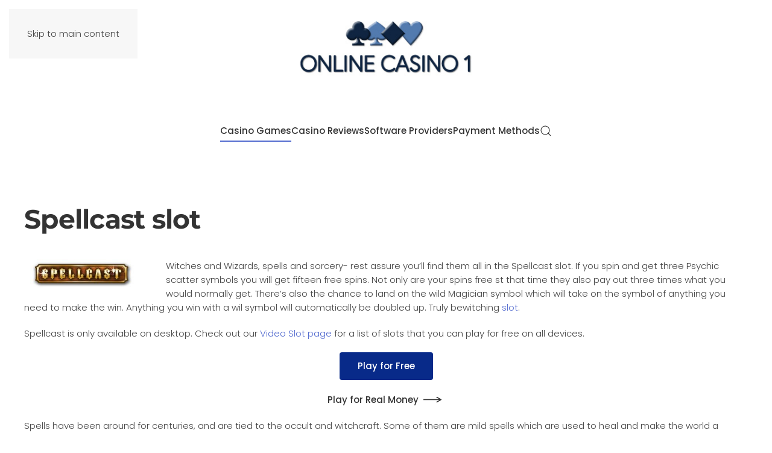

--- FILE ---
content_type: text/html; charset=UTF-8
request_url: https://www.onlinecasino1.com/games/slots/spellcast/
body_size: 17966
content:
<!DOCTYPE html>
<html lang="en-US" prefix="og: https://ogp.me/ns#">
    <head>
        <meta charset="UTF-8">
        <meta name="viewport" content="width=device-width, initial-scale=1">
        <link rel="icon" href="/wp-content/uploads/OC1.com_favicon2.png" sizes="any">
                <link rel="apple-touch-icon" href="/wp-content/uploads/OC1.com_favicon2.png">
                
<!-- Search Engine Optimization by Rank Math - https://rankmath.com/ -->
<title>Spellcast Slot - Online Casino 1</title>
<style id="rocket-critical-css">:root{--wp-admin-theme-color:#007cba;--wp-admin-theme-color-darker-10:#006ba1;--wp-admin-theme-color-darker-20:#005a87}@font-face{font-family:'Montserrat';font-style:normal;font-weight:700;src:url(https://www.onlinecasino1.com/wp-content/themes/yootheme/fonts/font-f52a7fb7.woff2) format('woff2'),url(https://www.onlinecasino1.com/wp-content/themes/yootheme/fonts/font-80d3b76a.woff) format('woff')}@font-face{font-family:'Poppins';font-style:normal;font-weight:300;src:url(https://www.onlinecasino1.com/wp-content/themes/yootheme/fonts/font-4e08bba4.woff2) format('woff2'),url(https://www.onlinecasino1.com/wp-content/themes/yootheme/fonts/font-e34f7c40.woff) format('woff')}@font-face{font-family:'Poppins';font-style:normal;font-weight:500;src:url(https://www.onlinecasino1.com/wp-content/themes/yootheme/fonts/font-841c2500.woff2) format('woff2'),url(https://www.onlinecasino1.com/wp-content/themes/yootheme/fonts/font-4d1352b1.woff) format('woff')}html{font-family:Poppins;font-size:15px;font-weight:300;line-height:1.55;-webkit-text-size-adjust:100%;background:#fff;color:#444;-webkit-font-smoothing:antialiased;-moz-osx-font-smoothing:grayscale;text-rendering:optimizeLegibility}body{margin:0}a{color:#526acf;text-decoration:none}img{vertical-align:middle}img{max-width:100%;height:auto;box-sizing:border-box}p,ul{margin:0 0 20px 0}*+p,*+ul{margin-top:20px}h1{margin:0 0 20px 0;font-family:Montserrat;font-weight:700;color:#333;text-transform:inherit;letter-spacing:-.05rem}*+h1{margin-top:40px}h1{font-size:37.4px;line-height:1.2;font-family:Montserrat;font-weight:700}@media (min-width:960px){h1{font-size:44px}}ul{padding-left:30px}ul>li>ul{margin:0}hr{overflow:visible;text-align:inherit;margin:0 0 20px 0;border:0;border-top:1px solid rgba(0,0,0,.1)}*+hr{margin-top:20px}:root{--uk-breakpoint-s:640px;--uk-breakpoint-m:960px;--uk-breakpoint-l:1200px;--uk-breakpoint-xl:1600px}[class*=uk-divider]{border:none;margin-bottom:20px}*+[class*=uk-divider]{margin-top:20px}.uk-divider-icon{position:relative;height:20px;background-image:url("data:image/svg+xml;charset=UTF-8,%3Csvg%20xmlns%3D%22http%3A%2F%2Fwww.w3.org%2F2000%2Fsvg%22%20width%3D%228%22%20height%3D%228%22%20viewBox%3D%220%200%208%208%22%3E%0A%20%20%3Ccircle%20fill%3D%22%23526ACF%22%20cx%3D%224%22%20cy%3D%224%22%20r%3D%224%22%2F%3E%0A%3C%2Fsvg%3E%0A");background-repeat:no-repeat;background-position:50% 50%}.uk-divider-icon::after,.uk-divider-icon::before{content:"";position:absolute;top:50%;max-width:calc(50% - (50px / 2));border-bottom:1px solid rgba(0,0,0,.1)}.uk-divider-icon::before{right:calc(50% + (50px / 2));width:100%}.uk-divider-icon::after{left:calc(50% + (50px / 2));width:100%}.uk-section{display:flow-root;box-sizing:border-box;padding-top:40px;padding-bottom:40px}@media (min-width:960px){.uk-section{padding-top:70px;padding-bottom:70px}}.uk-section>:last-child{margin-bottom:0}.uk-section-default{background:#fff}.uk-container{display:flow-root;box-sizing:content-box;max-width:1200px;margin-left:auto;margin-right:auto;padding-left:15px;padding-right:15px}@media (min-width:640px){.uk-container{padding-left:30px;padding-right:30px}}@media (min-width:960px){.uk-container{padding-left:40px;padding-right:40px}}.uk-container>:last-child{margin-bottom:0}.uk-article{display:flow-root}.uk-article>:last-child{margin-bottom:0}.uk-article-title{font-size:37.4px;line-height:1.2;color:#333;font-family:Montserrat;font-weight:700;letter-spacing:-.05rem}@media (min-width:960px){.uk-article-title{font-size:44px}}.uk-search{display:inline-block;position:relative;max-width:100%;margin:0}.uk-search-input::-webkit-search-cancel-button,.uk-search-input::-webkit-search-decoration{-webkit-appearance:none}.uk-search-input::-moz-placeholder{opacity:1}.uk-search-input{box-sizing:border-box;margin:0;border-radius:0;font:inherit;overflow:visible;-webkit-appearance:none;vertical-align:middle;width:100%;border:none;color:#444}.uk-search-input:focus{outline:0}.uk-search-input:-ms-input-placeholder{color:#999!important}.uk-search-default{width:180px}.uk-search-default .uk-search-input{height:46px;padding-left:6px;padding-right:6px;background:#f2f2f2;border-radius:4px}.uk-search-large{width:500px}.uk-search-large .uk-search-input{height:80px;background:0 0;font-size:24px}.uk-modal-dialog{position:relative;box-sizing:border-box;margin:0 auto;width:600px;max-width:calc(100% - .01px)!important;background:#fff;opacity:0;transform:translateY(-100px)}.uk-modal-full{padding:0;background:0 0}.uk-modal-full .uk-modal-dialog{margin:0;width:100%;max-width:100%;transform:translateY(0)}[class*=uk-modal-close-]{position:absolute;z-index:1010;top:10px;right:10px;padding:5px}[class*=uk-modal-close-]:first-child+*{margin-top:0}.uk-modal-close-full{top:0;right:0;padding:20px;background:#fff}.uk-offcanvas-bar{position:absolute;top:0;bottom:0;left:-270px;box-sizing:border-box;width:270px;padding:20px 20px;background:#09309c;overflow-y:auto;-webkit-overflow-scrolling:touch}@media (min-width:960px){.uk-offcanvas-bar{left:-350px;width:350px;padding:40px 40px}}.uk-offcanvas-close{position:absolute;z-index:1000;top:20px;right:20px;padding:5px}:root{--uk-leader-fill-content:.}*+.uk-grid-margin{margin-top:30px}@media (min-width:1200px){*+.uk-grid-margin{margin-top:40px}}.uk-grid-small{margin-left:-15px}.uk-grid-small>*{padding-left:15px}.uk-nav,.uk-nav ul{margin:0;padding:0;list-style:none}.uk-nav li>a{display:block;text-decoration:none}.uk-nav>li>a{padding:5px 0}ul.uk-nav-sub{padding:5px 0 5px 15px}.uk-nav-sub ul{padding-left:15px}.uk-nav-sub a{padding:2px 0}.uk-nav-default{font-size:15px;font-family:Poppins;font-weight:300}.uk-nav-default>li>a{color:#999}.uk-nav-default .uk-nav-sub a{color:#999}.uk-navbar{display:flex;position:relative}.uk-navbar-container:not(.uk-navbar-transparent){background:#fff}.uk-navbar-center,.uk-navbar-left,.uk-navbar-right{display:flex;align-items:center}.uk-navbar-right{margin-left:auto}.uk-navbar-center:only-child{margin-left:auto;margin-right:auto;position:relative}.uk-navbar-nav{display:flex;margin:0;padding:0;list-style:none}.uk-navbar-center:only-child,.uk-navbar-left,.uk-navbar-right{flex-wrap:wrap}.uk-navbar-item,.uk-navbar-nav>li>a,.uk-navbar-toggle{display:flex;justify-content:center;align-items:center;box-sizing:border-box;min-height:80px;padding:0 20px;font-size:15px;font-family:Poppins;text-decoration:none}.uk-navbar-nav>li>a{color:#333;position:relative;z-index:1;font-weight:500}.uk-navbar-nav>li>a::before{content:'';display:block;position:absolute;z-index:-1;bottom:22px;height:2px;background-color:transparent;left:20px;right:calc(102% - 20px)}.uk-navbar-item{color:#444}.uk-navbar-toggle{color:#999;font-weight:500}.uk-navbar-dropdown{display:none;position:absolute;z-index:1020;box-sizing:border-box;width:200px;padding:20px;background:#fff;color:#444;border-radius:4px;box-shadow:2px 5px 10px rgba(0,0,0,.08)}.uk-navbar-dropdown-grid{margin-left:-40px}.uk-navbar-dropdown-grid>*{padding-left:40px}.uk-navbar-dropdown-nav{margin-left:0;margin-right:0;font-size:15px;font-family:Poppins;font-weight:300}.uk-navbar-dropdown-nav>li>a{color:#999;padding:5px 0}.uk-navbar-dropdown-nav .uk-nav-sub a{color:#999}.uk-navbar-dropdown-nav .uk-nav-sub{padding-left:15px}.uk-navbar-dropdown-grid>*{position:relative}.uk-navbar-dropdown-grid>:not(.uk-first-column)::before{content:"";position:absolute;top:0;bottom:0;left:20px;border-left:1px solid rgba(0,0,0,.1)}.uk-navbar-container{padding-top:10px;padding-bottom:10px}.uk-subnav{display:flex;flex-wrap:wrap;margin-left:-25px;padding:0;list-style:none}.uk-subnav>*{flex:none;padding-left:25px;position:relative}.uk-subnav>*>:first-child{display:block;color:#999;font-size:15px;font-family:Poppins;font-weight:500}[class*=uk-child-width]>*{box-sizing:border-box;width:100%}.uk-child-width-1-5>*{width:20%}.uk-child-width-expand>:not([class*=uk-width]){flex:1;min-width:1px}[class*=uk-width]{box-sizing:border-box;width:100%;max-width:100%}.uk-width-auto{width:auto}@media (min-width:960px){.uk-width-1-1\@m{width:100%}.uk-width-1-3\@m{width:calc(100% * 1 / 3.001)}}.uk-text-emphasis{color:#333!important}.uk-text-success{color:#00ca65!important}.uk-text-danger{color:#ff575f!important}.uk-text-right{text-align:right!important}.uk-text-center{text-align:center!important}.uk-panel{display:flow-root;position:relative;box-sizing:border-box}.uk-panel>:last-child{margin-bottom:0}.uk-logo{font-size:24px;font-family:Poppins;color:#444;text-decoration:none}.uk-flex{display:flex}.uk-flex-inline{display:inline-flex}.uk-flex-inline::after,.uk-flex-inline::before,.uk-flex::after,.uk-flex::before{display:none}.uk-flex-center{justify-content:center}.uk-flex-middle{align-items:center}.uk-flex-first{order:-1}.uk-margin{margin-bottom:20px}*+.uk-margin{margin-top:20px!important}.uk-margin-medium{margin-bottom:40px}*+.uk-margin-medium{margin-top:40px!important}.uk-margin-remove-bottom{margin-bottom:0!important}.uk-margin-remove-adjacent+*{margin-top:0!important}.uk-padding-remove-left{padding-left:0!important}@media (min-width:960px){.uk-hidden\@m{display:none!important}}@media (max-width:959px){.uk-visible\@m{display:none!important}}.uk-offcanvas-bar{color:rgba(255,255,255,.8)}.uk-offcanvas-bar a{color:#fff}.uk-offcanvas-bar .uk-search-input{color:rgba(255,255,255,.8)}.uk-offcanvas-bar .uk-search-input:-ms-input-placeholder{color:rgba(255,255,255,.6)!important}.uk-offcanvas-bar .uk-search-default .uk-search-input{background-color:rgba(255,255,255,.16)}.uk-offcanvas-bar .uk-nav-default>li>a{color:rgba(255,255,255,.6)}.uk-offcanvas-bar .uk-nav-default .uk-nav-sub a{color:rgba(255,255,255,.6)}html{overflow-y:scroll}body{overflow:hidden}.tm-page{position:relative;z-index:0}.tm-header,.tm-header-mobile{position:relative}.tm-headerbar-top{padding-top:20px;padding-bottom:20px;background:#fff}.tm-grid-expand>*{flex-grow:1}</style>
<meta name="description" content="Witches and Wizards, spells and sorcery- rest assure you&#039;ll find them all in the Spellcast slot. If you spin and get three Psychic scatter symbols you will"/>
<meta name="robots" content="follow, index, max-snippet:-1, max-video-preview:-1, max-image-preview:large"/>
<link rel="canonical" href="https://www.onlinecasino1.com/games/slots/spellcast/" />
<meta property="og:locale" content="en_US" />
<meta property="og:type" content="article" />
<meta property="og:title" content="Spellcast Slot - Online Casino 1" />
<meta property="og:description" content="Witches and Wizards, spells and sorcery- rest assure you&#039;ll find them all in the Spellcast slot. If you spin and get three Psychic scatter symbols you will" />
<meta property="og:url" content="https://www.onlinecasino1.com/games/slots/spellcast/" />
<meta property="og:site_name" content="Online Casino 1" />
<meta property="og:updated_time" content="2018-11-05T07:41:41+00:00" />
<meta name="twitter:card" content="summary_large_image" />
<meta name="twitter:title" content="Spellcast Slot - Online Casino 1" />
<meta name="twitter:description" content="Witches and Wizards, spells and sorcery- rest assure you&#039;ll find them all in the Spellcast slot. If you spin and get three Psychic scatter symbols you will" />
<meta name="twitter:label1" content="Time to read" />
<meta name="twitter:data1" content="2 minutes" />
<!-- /Rank Math WordPress SEO plugin -->


<link rel="alternate" type="application/rss+xml" title="Online Casino 1 &raquo; Feed" href="https://www.onlinecasino1.com/feed/" />
<link rel="alternate" type="application/rss+xml" title="Online Casino 1 &raquo; Comments Feed" href="https://www.onlinecasino1.com/comments/feed/" />
<script>
window._wpemojiSettings = {"baseUrl":"https:\/\/s.w.org\/images\/core\/emoji\/16.0.1\/72x72\/","ext":".png","svgUrl":"https:\/\/s.w.org\/images\/core\/emoji\/16.0.1\/svg\/","svgExt":".svg","source":{"concatemoji":"https:\/\/www.onlinecasino1.com\/wp-includes\/js\/wp-emoji-release.min.js?ver=6.8.3"}};
/*! This file is auto-generated */
!function(s,n){var o,i,e;function c(e){try{var t={supportTests:e,timestamp:(new Date).valueOf()};sessionStorage.setItem(o,JSON.stringify(t))}catch(e){}}function p(e,t,n){e.clearRect(0,0,e.canvas.width,e.canvas.height),e.fillText(t,0,0);var t=new Uint32Array(e.getImageData(0,0,e.canvas.width,e.canvas.height).data),a=(e.clearRect(0,0,e.canvas.width,e.canvas.height),e.fillText(n,0,0),new Uint32Array(e.getImageData(0,0,e.canvas.width,e.canvas.height).data));return t.every(function(e,t){return e===a[t]})}function u(e,t){e.clearRect(0,0,e.canvas.width,e.canvas.height),e.fillText(t,0,0);for(var n=e.getImageData(16,16,1,1),a=0;a<n.data.length;a++)if(0!==n.data[a])return!1;return!0}function f(e,t,n,a){switch(t){case"flag":return n(e,"\ud83c\udff3\ufe0f\u200d\u26a7\ufe0f","\ud83c\udff3\ufe0f\u200b\u26a7\ufe0f")?!1:!n(e,"\ud83c\udde8\ud83c\uddf6","\ud83c\udde8\u200b\ud83c\uddf6")&&!n(e,"\ud83c\udff4\udb40\udc67\udb40\udc62\udb40\udc65\udb40\udc6e\udb40\udc67\udb40\udc7f","\ud83c\udff4\u200b\udb40\udc67\u200b\udb40\udc62\u200b\udb40\udc65\u200b\udb40\udc6e\u200b\udb40\udc67\u200b\udb40\udc7f");case"emoji":return!a(e,"\ud83e\udedf")}return!1}function g(e,t,n,a){var r="undefined"!=typeof WorkerGlobalScope&&self instanceof WorkerGlobalScope?new OffscreenCanvas(300,150):s.createElement("canvas"),o=r.getContext("2d",{willReadFrequently:!0}),i=(o.textBaseline="top",o.font="600 32px Arial",{});return e.forEach(function(e){i[e]=t(o,e,n,a)}),i}function t(e){var t=s.createElement("script");t.src=e,t.defer=!0,s.head.appendChild(t)}"undefined"!=typeof Promise&&(o="wpEmojiSettingsSupports",i=["flag","emoji"],n.supports={everything:!0,everythingExceptFlag:!0},e=new Promise(function(e){s.addEventListener("DOMContentLoaded",e,{once:!0})}),new Promise(function(t){var n=function(){try{var e=JSON.parse(sessionStorage.getItem(o));if("object"==typeof e&&"number"==typeof e.timestamp&&(new Date).valueOf()<e.timestamp+604800&&"object"==typeof e.supportTests)return e.supportTests}catch(e){}return null}();if(!n){if("undefined"!=typeof Worker&&"undefined"!=typeof OffscreenCanvas&&"undefined"!=typeof URL&&URL.createObjectURL&&"undefined"!=typeof Blob)try{var e="postMessage("+g.toString()+"("+[JSON.stringify(i),f.toString(),p.toString(),u.toString()].join(",")+"));",a=new Blob([e],{type:"text/javascript"}),r=new Worker(URL.createObjectURL(a),{name:"wpTestEmojiSupports"});return void(r.onmessage=function(e){c(n=e.data),r.terminate(),t(n)})}catch(e){}c(n=g(i,f,p,u))}t(n)}).then(function(e){for(var t in e)n.supports[t]=e[t],n.supports.everything=n.supports.everything&&n.supports[t],"flag"!==t&&(n.supports.everythingExceptFlag=n.supports.everythingExceptFlag&&n.supports[t]);n.supports.everythingExceptFlag=n.supports.everythingExceptFlag&&!n.supports.flag,n.DOMReady=!1,n.readyCallback=function(){n.DOMReady=!0}}).then(function(){return e}).then(function(){var e;n.supports.everything||(n.readyCallback(),(e=n.source||{}).concatemoji?t(e.concatemoji):e.wpemoji&&e.twemoji&&(t(e.twemoji),t(e.wpemoji)))}))}((window,document),window._wpemojiSettings);
</script>
<style id='wp-emoji-styles-inline-css'>

	img.wp-smiley, img.emoji {
		display: inline !important;
		border: none !important;
		box-shadow: none !important;
		height: 1em !important;
		width: 1em !important;
		margin: 0 0.07em !important;
		vertical-align: -0.1em !important;
		background: none !important;
		padding: 0 !important;
	}
</style>
<link rel='preload'  href='https://www.onlinecasino1.com/wp-includes/css/dist/block-library/style.min.css?ver=6.8.3' data-rocket-async="style" as="style" onload="this.onload=null;this.rel='stylesheet'" onerror="this.removeAttribute('data-rocket-async')"  media='all' />
<style id='classic-theme-styles-inline-css'>
/*! This file is auto-generated */
.wp-block-button__link{color:#fff;background-color:#32373c;border-radius:9999px;box-shadow:none;text-decoration:none;padding:calc(.667em + 2px) calc(1.333em + 2px);font-size:1.125em}.wp-block-file__button{background:#32373c;color:#fff;text-decoration:none}
</style>
<style id='global-styles-inline-css'>
:root{--wp--preset--aspect-ratio--square: 1;--wp--preset--aspect-ratio--4-3: 4/3;--wp--preset--aspect-ratio--3-4: 3/4;--wp--preset--aspect-ratio--3-2: 3/2;--wp--preset--aspect-ratio--2-3: 2/3;--wp--preset--aspect-ratio--16-9: 16/9;--wp--preset--aspect-ratio--9-16: 9/16;--wp--preset--color--black: #000000;--wp--preset--color--cyan-bluish-gray: #abb8c3;--wp--preset--color--white: #ffffff;--wp--preset--color--pale-pink: #f78da7;--wp--preset--color--vivid-red: #cf2e2e;--wp--preset--color--luminous-vivid-orange: #ff6900;--wp--preset--color--luminous-vivid-amber: #fcb900;--wp--preset--color--light-green-cyan: #7bdcb5;--wp--preset--color--vivid-green-cyan: #00d084;--wp--preset--color--pale-cyan-blue: #8ed1fc;--wp--preset--color--vivid-cyan-blue: #0693e3;--wp--preset--color--vivid-purple: #9b51e0;--wp--preset--gradient--vivid-cyan-blue-to-vivid-purple: linear-gradient(135deg,rgba(6,147,227,1) 0%,rgb(155,81,224) 100%);--wp--preset--gradient--light-green-cyan-to-vivid-green-cyan: linear-gradient(135deg,rgb(122,220,180) 0%,rgb(0,208,130) 100%);--wp--preset--gradient--luminous-vivid-amber-to-luminous-vivid-orange: linear-gradient(135deg,rgba(252,185,0,1) 0%,rgba(255,105,0,1) 100%);--wp--preset--gradient--luminous-vivid-orange-to-vivid-red: linear-gradient(135deg,rgba(255,105,0,1) 0%,rgb(207,46,46) 100%);--wp--preset--gradient--very-light-gray-to-cyan-bluish-gray: linear-gradient(135deg,rgb(238,238,238) 0%,rgb(169,184,195) 100%);--wp--preset--gradient--cool-to-warm-spectrum: linear-gradient(135deg,rgb(74,234,220) 0%,rgb(151,120,209) 20%,rgb(207,42,186) 40%,rgb(238,44,130) 60%,rgb(251,105,98) 80%,rgb(254,248,76) 100%);--wp--preset--gradient--blush-light-purple: linear-gradient(135deg,rgb(255,206,236) 0%,rgb(152,150,240) 100%);--wp--preset--gradient--blush-bordeaux: linear-gradient(135deg,rgb(254,205,165) 0%,rgb(254,45,45) 50%,rgb(107,0,62) 100%);--wp--preset--gradient--luminous-dusk: linear-gradient(135deg,rgb(255,203,112) 0%,rgb(199,81,192) 50%,rgb(65,88,208) 100%);--wp--preset--gradient--pale-ocean: linear-gradient(135deg,rgb(255,245,203) 0%,rgb(182,227,212) 50%,rgb(51,167,181) 100%);--wp--preset--gradient--electric-grass: linear-gradient(135deg,rgb(202,248,128) 0%,rgb(113,206,126) 100%);--wp--preset--gradient--midnight: linear-gradient(135deg,rgb(2,3,129) 0%,rgb(40,116,252) 100%);--wp--preset--font-size--small: 13px;--wp--preset--font-size--medium: 20px;--wp--preset--font-size--large: 36px;--wp--preset--font-size--x-large: 42px;--wp--preset--spacing--20: 0.44rem;--wp--preset--spacing--30: 0.67rem;--wp--preset--spacing--40: 1rem;--wp--preset--spacing--50: 1.5rem;--wp--preset--spacing--60: 2.25rem;--wp--preset--spacing--70: 3.38rem;--wp--preset--spacing--80: 5.06rem;--wp--preset--shadow--natural: 6px 6px 9px rgba(0, 0, 0, 0.2);--wp--preset--shadow--deep: 12px 12px 50px rgba(0, 0, 0, 0.4);--wp--preset--shadow--sharp: 6px 6px 0px rgba(0, 0, 0, 0.2);--wp--preset--shadow--outlined: 6px 6px 0px -3px rgba(255, 255, 255, 1), 6px 6px rgba(0, 0, 0, 1);--wp--preset--shadow--crisp: 6px 6px 0px rgba(0, 0, 0, 1);}:where(.is-layout-flex){gap: 0.5em;}:where(.is-layout-grid){gap: 0.5em;}body .is-layout-flex{display: flex;}.is-layout-flex{flex-wrap: wrap;align-items: center;}.is-layout-flex > :is(*, div){margin: 0;}body .is-layout-grid{display: grid;}.is-layout-grid > :is(*, div){margin: 0;}:where(.wp-block-columns.is-layout-flex){gap: 2em;}:where(.wp-block-columns.is-layout-grid){gap: 2em;}:where(.wp-block-post-template.is-layout-flex){gap: 1.25em;}:where(.wp-block-post-template.is-layout-grid){gap: 1.25em;}.has-black-color{color: var(--wp--preset--color--black) !important;}.has-cyan-bluish-gray-color{color: var(--wp--preset--color--cyan-bluish-gray) !important;}.has-white-color{color: var(--wp--preset--color--white) !important;}.has-pale-pink-color{color: var(--wp--preset--color--pale-pink) !important;}.has-vivid-red-color{color: var(--wp--preset--color--vivid-red) !important;}.has-luminous-vivid-orange-color{color: var(--wp--preset--color--luminous-vivid-orange) !important;}.has-luminous-vivid-amber-color{color: var(--wp--preset--color--luminous-vivid-amber) !important;}.has-light-green-cyan-color{color: var(--wp--preset--color--light-green-cyan) !important;}.has-vivid-green-cyan-color{color: var(--wp--preset--color--vivid-green-cyan) !important;}.has-pale-cyan-blue-color{color: var(--wp--preset--color--pale-cyan-blue) !important;}.has-vivid-cyan-blue-color{color: var(--wp--preset--color--vivid-cyan-blue) !important;}.has-vivid-purple-color{color: var(--wp--preset--color--vivid-purple) !important;}.has-black-background-color{background-color: var(--wp--preset--color--black) !important;}.has-cyan-bluish-gray-background-color{background-color: var(--wp--preset--color--cyan-bluish-gray) !important;}.has-white-background-color{background-color: var(--wp--preset--color--white) !important;}.has-pale-pink-background-color{background-color: var(--wp--preset--color--pale-pink) !important;}.has-vivid-red-background-color{background-color: var(--wp--preset--color--vivid-red) !important;}.has-luminous-vivid-orange-background-color{background-color: var(--wp--preset--color--luminous-vivid-orange) !important;}.has-luminous-vivid-amber-background-color{background-color: var(--wp--preset--color--luminous-vivid-amber) !important;}.has-light-green-cyan-background-color{background-color: var(--wp--preset--color--light-green-cyan) !important;}.has-vivid-green-cyan-background-color{background-color: var(--wp--preset--color--vivid-green-cyan) !important;}.has-pale-cyan-blue-background-color{background-color: var(--wp--preset--color--pale-cyan-blue) !important;}.has-vivid-cyan-blue-background-color{background-color: var(--wp--preset--color--vivid-cyan-blue) !important;}.has-vivid-purple-background-color{background-color: var(--wp--preset--color--vivid-purple) !important;}.has-black-border-color{border-color: var(--wp--preset--color--black) !important;}.has-cyan-bluish-gray-border-color{border-color: var(--wp--preset--color--cyan-bluish-gray) !important;}.has-white-border-color{border-color: var(--wp--preset--color--white) !important;}.has-pale-pink-border-color{border-color: var(--wp--preset--color--pale-pink) !important;}.has-vivid-red-border-color{border-color: var(--wp--preset--color--vivid-red) !important;}.has-luminous-vivid-orange-border-color{border-color: var(--wp--preset--color--luminous-vivid-orange) !important;}.has-luminous-vivid-amber-border-color{border-color: var(--wp--preset--color--luminous-vivid-amber) !important;}.has-light-green-cyan-border-color{border-color: var(--wp--preset--color--light-green-cyan) !important;}.has-vivid-green-cyan-border-color{border-color: var(--wp--preset--color--vivid-green-cyan) !important;}.has-pale-cyan-blue-border-color{border-color: var(--wp--preset--color--pale-cyan-blue) !important;}.has-vivid-cyan-blue-border-color{border-color: var(--wp--preset--color--vivid-cyan-blue) !important;}.has-vivid-purple-border-color{border-color: var(--wp--preset--color--vivid-purple) !important;}.has-vivid-cyan-blue-to-vivid-purple-gradient-background{background: var(--wp--preset--gradient--vivid-cyan-blue-to-vivid-purple) !important;}.has-light-green-cyan-to-vivid-green-cyan-gradient-background{background: var(--wp--preset--gradient--light-green-cyan-to-vivid-green-cyan) !important;}.has-luminous-vivid-amber-to-luminous-vivid-orange-gradient-background{background: var(--wp--preset--gradient--luminous-vivid-amber-to-luminous-vivid-orange) !important;}.has-luminous-vivid-orange-to-vivid-red-gradient-background{background: var(--wp--preset--gradient--luminous-vivid-orange-to-vivid-red) !important;}.has-very-light-gray-to-cyan-bluish-gray-gradient-background{background: var(--wp--preset--gradient--very-light-gray-to-cyan-bluish-gray) !important;}.has-cool-to-warm-spectrum-gradient-background{background: var(--wp--preset--gradient--cool-to-warm-spectrum) !important;}.has-blush-light-purple-gradient-background{background: var(--wp--preset--gradient--blush-light-purple) !important;}.has-blush-bordeaux-gradient-background{background: var(--wp--preset--gradient--blush-bordeaux) !important;}.has-luminous-dusk-gradient-background{background: var(--wp--preset--gradient--luminous-dusk) !important;}.has-pale-ocean-gradient-background{background: var(--wp--preset--gradient--pale-ocean) !important;}.has-electric-grass-gradient-background{background: var(--wp--preset--gradient--electric-grass) !important;}.has-midnight-gradient-background{background: var(--wp--preset--gradient--midnight) !important;}.has-small-font-size{font-size: var(--wp--preset--font-size--small) !important;}.has-medium-font-size{font-size: var(--wp--preset--font-size--medium) !important;}.has-large-font-size{font-size: var(--wp--preset--font-size--large) !important;}.has-x-large-font-size{font-size: var(--wp--preset--font-size--x-large) !important;}
:where(.wp-block-post-template.is-layout-flex){gap: 1.25em;}:where(.wp-block-post-template.is-layout-grid){gap: 1.25em;}
:where(.wp-block-columns.is-layout-flex){gap: 2em;}:where(.wp-block-columns.is-layout-grid){gap: 2em;}
:root :where(.wp-block-pullquote){font-size: 1.5em;line-height: 1.6;}
</style>
<link data-minify="1" href="https://www.onlinecasino1.com/wp-content/cache/min/1/wp-content/themes/yootheme/css/theme.1.css?ver=1752671903" data-rocket-async="style" as="style" onload="this.onload=null;this.rel='stylesheet'" onerror="this.removeAttribute('data-rocket-async')"  rel="preload">
<link rel="https://api.w.org/" href="https://www.onlinecasino1.com/wp-json/" /><link rel="alternate" title="JSON" type="application/json" href="https://www.onlinecasino1.com/wp-json/wp/v2/pages/166" /><link rel="EditURI" type="application/rsd+xml" title="RSD" href="https://www.onlinecasino1.com/xmlrpc.php?rsd" />
<meta name="generator" content="WordPress 6.8.3" />
<link rel='shortlink' href='https://www.onlinecasino1.com/?p=166' />
<link rel="alternate" title="oEmbed (JSON)" type="application/json+oembed" href="https://www.onlinecasino1.com/wp-json/oembed/1.0/embed?url=https%3A%2F%2Fwww.onlinecasino1.com%2Fgames%2Fslots%2Fspellcast%2F" />
<link rel="alternate" title="oEmbed (XML)" type="text/xml+oembed" href="https://www.onlinecasino1.com/wp-json/oembed/1.0/embed?url=https%3A%2F%2Fwww.onlinecasino1.com%2Fgames%2Fslots%2Fspellcast%2F&#038;format=xml" />
<script src="https://www.onlinecasino1.com/wp-content/themes/yootheme/vendor/assets/uikit/dist/js/uikit.min.js?ver=4.5.23"></script>
<script src="https://www.onlinecasino1.com/wp-content/themes/yootheme/vendor/assets/uikit/dist/js/uikit-icons-design-bites.min.js?ver=4.5.23"></script>
<script data-minify="1" src="https://www.onlinecasino1.com/wp-content/cache/min/1/wp-content/themes/yootheme/js/theme.js?ver=1752671903"></script>
<script>window.yootheme ||= {}; var $theme = yootheme.theme = {"i18n":{"close":{"label":"Close","0":"yootheme"},"totop":{"label":"Back to top","0":"yootheme"},"marker":{"label":"Open","0":"yootheme"},"navbarToggleIcon":{"label":"Open menu","0":"yootheme"},"paginationPrevious":{"label":"Previous page","0":"yootheme"},"paginationNext":{"label":"Next page","0":"yootheme"},"searchIcon":{"toggle":"Open Search","submit":"Submit Search"},"slider":{"next":"Next slide","previous":"Previous slide","slideX":"Slide %s","slideLabel":"%s of %s"},"slideshow":{"next":"Next slide","previous":"Previous slide","slideX":"Slide %s","slideLabel":"%s of %s"},"lightboxPanel":{"next":"Next slide","previous":"Previous slide","slideLabel":"%s of %s","close":"Close"}}};</script>
<noscript><style id="rocket-lazyload-nojs-css">.rll-youtube-player, [data-lazy-src]{display:none !important;}</style></noscript><script>
/*! loadCSS rel=preload polyfill. [c]2017 Filament Group, Inc. MIT License */
(function(w){"use strict";if(!w.loadCSS){w.loadCSS=function(){}}
var rp=loadCSS.relpreload={};rp.support=(function(){var ret;try{ret=w.document.createElement("link").relList.supports("preload")}catch(e){ret=!1}
return function(){return ret}})();rp.bindMediaToggle=function(link){var finalMedia=link.media||"all";function enableStylesheet(){link.media=finalMedia}
if(link.addEventListener){link.addEventListener("load",enableStylesheet)}else if(link.attachEvent){link.attachEvent("onload",enableStylesheet)}
setTimeout(function(){link.rel="stylesheet";link.media="only x"});setTimeout(enableStylesheet,3000)};rp.poly=function(){if(rp.support()){return}
var links=w.document.getElementsByTagName("link");for(var i=0;i<links.length;i++){var link=links[i];if(link.rel==="preload"&&link.getAttribute("as")==="style"&&!link.getAttribute("data-loadcss")){link.setAttribute("data-loadcss",!0);rp.bindMediaToggle(link)}}};if(!rp.support()){rp.poly();var run=w.setInterval(rp.poly,500);if(w.addEventListener){w.addEventListener("load",function(){rp.poly();w.clearInterval(run)})}else if(w.attachEvent){w.attachEvent("onload",function(){rp.poly();w.clearInterval(run)})}}
if(typeof exports!=="undefined"){exports.loadCSS=loadCSS}
else{w.loadCSS=loadCSS}}(typeof global!=="undefined"?global:this))
</script>    <meta name="generator" content="WP Rocket 3.19.1.2" data-wpr-features="wpr_minify_js wpr_async_css wpr_lazyload_images wpr_lazyload_iframes wpr_minify_css wpr_preload_links wpr_desktop" /></head>
    <body data-rsssl=1 class="wp-singular page-template-default page page-id-166 page-child parent-pageid-7 wp-theme-yootheme ">

        
        <div data-rocket-location-hash="f16e700f90a200cefc576ea95686d271" class="uk-hidden-visually uk-notification uk-notification-top-left uk-width-auto">
            <div data-rocket-location-hash="a4ebbd40bcd989087f1b4682dad55de7" class="uk-notification-message">
                <a href="#tm-main" class="uk-link-reset">Skip to main content</a>
            </div>
        </div>

        
        
        <div data-rocket-location-hash="9c887d8582b3ecf05a1229bf9ed593ac" class="tm-page">

                        


<header data-rocket-location-hash="e909d893bfba1754346e3536380ce8b4" class="tm-header-mobile uk-hidden@m">


        <div data-rocket-location-hash="797a7cc8735cbe8d4b2b90db87f3d157" uk-sticky cls-active="uk-navbar-sticky" sel-target=".uk-navbar-container">
    
        <div data-rocket-location-hash="be86b5a0bd20351325c423a5c7b4c188" class="uk-navbar-container">

            <div class="uk-container uk-container-expand uk-padding-remove-left">
                <nav class="uk-navbar" uk-navbar="{&quot;align&quot;:&quot;right&quot;,&quot;container&quot;:&quot;.tm-header-mobile &gt; [uk-sticky]&quot;,&quot;boundary&quot;:&quot;.tm-header-mobile .uk-navbar-container&quot;,&quot;target-y&quot;:&quot;.tm-header-mobile .uk-navbar-container&quot;,&quot;dropbar&quot;:true,&quot;dropbar-anchor&quot;:&quot;.tm-header-mobile .uk-navbar-container&quot;,&quot;dropbar-transparent-mode&quot;:&quot;remove&quot;}">

                                        <div class="uk-navbar-left ">

                                                    <a href="https://www.onlinecasino1.com/" aria-label="Back to home" class="uk-logo uk-navbar-item uk-padding-remove-left">
    <img alt="Online Casino 1" loading="eager" width="200" src="https://www.onlinecasino1.com/wp-content/uploads/OnlineCasino1_Casiplay_largeblue-1.jpg"></a>                        
                        
                        
                    </div>
                    
                    
                                        <div class="uk-navbar-right">

                                                                            
                                                    <a uk-toggle href="#tm-dialog-mobile" class="uk-navbar-toggle">

        
        <div uk-navbar-toggle-icon></div>

        
    </a>                        
                    </div>
                    
                </nav>
            </div>

        </div>

        </div>
    



        <div data-rocket-location-hash="abd866bd7ac2f79d3622545ec8698ce7" id="tm-dialog-mobile" uk-offcanvas="container: true; overlay: true" mode="slide">
        <div class="uk-offcanvas-bar uk-flex uk-flex-column">

                        <button class="uk-offcanvas-close uk-close-large" type="button" uk-close uk-toggle="cls: uk-close-large; mode: media; media: @s"></button>
            
                        <div class="uk-margin-auto-bottom">
                
<div class="uk-grid uk-child-width-1-1" uk-grid>    <div>
<div class="uk-panel widget widget_nav_menu" id="nav_menu-10">

    
    
<ul class="uk-nav uk-nav-default">
    
	<li class="menu-item menu-item-type-post_type menu-item-object-page current-page-ancestor menu-item-has-children uk-active uk-parent"><a href="https://www.onlinecasino1.com/games/">Casino Games</a>
	<ul class="uk-nav-sub">

		<li class="menu-item menu-item-type-post_type menu-item-object-page"><a href="https://www.onlinecasino1.com/games/blackjack/">Blackjack Games</a></li>
		<li class="menu-item menu-item-type-post_type menu-item-object-page"><a href="https://www.onlinecasino1.com/games/roulette/">Roulette Games</a></li>
		<li class="menu-item menu-item-type-post_type menu-item-object-page"><a href="https://www.onlinecasino1.com/games/poker/">Poker Games</a></li>
		<li class="menu-item menu-item-type-post_type menu-item-object-page current-page-ancestor menu-item-has-children uk-active uk-parent"><a href="https://www.onlinecasino1.com/games/slots/">Slots</a>
		<ul>

			<li class="menu-item menu-item-type-post_type menu-item-object-page"><a href="https://www.onlinecasino1.com/games/slots/bonus-slots/">Bonus Slots</a></li>
			<li class="menu-item menu-item-type-post_type menu-item-object-page"><a href="https://www.onlinecasino1.com/games/slots/classic-slots/">Classic Slots</a></li>
			<li class="menu-item menu-item-type-post_type menu-item-object-page"><a href="https://www.onlinecasino1.com/games/slots/jackpot-slots/">Jackpot Slots</a></li>
			<li class="menu-item menu-item-type-post_type menu-item-object-page"><a href="https://www.onlinecasino1.com/games/slots/video-slots/">Video Slots</a></li></ul></li>
		<li class="menu-item menu-item-type-post_type menu-item-object-page"><a href="https://www.onlinecasino1.com/games/scratch-cards/">Scratch Cards</a></li>
		<li class="menu-item menu-item-type-post_type menu-item-object-page"><a href="https://www.onlinecasino1.com/games/table-games/">Table Games</a></li>
		<li class="menu-item menu-item-type-post_type menu-item-object-page"><a href="https://www.onlinecasino1.com/games/video-poker/">Video Poker</a></li></ul></li>
	<li class="menu-item menu-item-type-post_type menu-item-object-page menu-item-has-children uk-parent"><a href="https://www.onlinecasino1.com/reviews/">Casino Reviews</a>
	<ul class="uk-nav-sub">

		<li class="menu-item menu-item-type-post_type menu-item-object-page"><a href="https://www.onlinecasino1.com/reviews/21-casino-review/">21.com Casino</a></li>
		<li class="menu-item menu-item-type-post_type menu-item-object-page"><a href="https://www.onlinecasino1.com/reviews/all-british-casino/">All British Casino</a></li>
		<li class="menu-item menu-item-type-post_type menu-item-object-page"><a href="https://www.onlinecasino1.com/reviews/bethard-review/">Bethard Review</a></li>
		<li class="menu-item menu-item-type-post_type menu-item-object-page"><a href="https://www.onlinecasino1.com/reviews/bob-casino-review/">Bob Casino Review</a></li>
		<li class="menu-item menu-item-type-post_type menu-item-object-page"><a href="https://www.onlinecasino1.com/reviews/casiplay-casino-review/">Casiplay Casino Review</a></li>
		<li class="menu-item menu-item-type-post_type menu-item-object-page"><a href="https://www.onlinecasino1.com/reviews/casino-luck-review/">Casino Luck Review</a></li>
		<li class="menu-item menu-item-type-post_type menu-item-object-page"><a href="https://www.onlinecasino1.com/reviews/come-on/">Come On Review</a></li>
		<li class="menu-item menu-item-type-post_type menu-item-object-page"><a href="https://www.onlinecasino1.com/reviews/energycasino-review/">EnergyCasino Review</a></li>
		<li class="menu-item menu-item-type-post_type menu-item-object-page"><a href="https://www.onlinecasino1.com/reviews/fun-casino-review/">Fun Casino review</a></li>
		<li class="menu-item menu-item-type-post_type menu-item-object-page"><a href="https://www.onlinecasino1.com/?page_id=7369">LeoVegas Review</a></li>
		<li class="menu-item menu-item-type-post_type menu-item-object-page"><a href="https://www.onlinecasino1.com/reviews/mr-green-review/">Mr Green Review</a></li>
		<li class="menu-item menu-item-type-post_type menu-item-object-page"><a href="https://www.onlinecasino1.com/reviews/nightrush-review/">NightRush Review</a></li>
		<li class="menu-item menu-item-type-post_type menu-item-object-page"><a href="https://www.onlinecasino1.com/reviews/no-bonus-casino-review/">No Bonus Casino Review</a></li>
		<li class="menu-item menu-item-type-post_type menu-item-object-page"><a href="https://www.onlinecasino1.com/reviews/unibet-review/">Unibet Review</a></li>
		<li class="menu-item menu-item-type-post_type menu-item-object-page"><a href="https://www.onlinecasino1.com/reviews/vera-john-review/">Vera and John Review</a></li>
		<li class="menu-item menu-item-type-post_type menu-item-object-page"><a href="https://www.onlinecasino1.com/reviews/yako-casino-review/">Yako Casino Review</a></li></ul></li>
	<li class="menu-item menu-item-type-post_type menu-item-object-page menu-item-has-children uk-parent"><a href="https://www.onlinecasino1.com/software/">Software Providers</a>
	<ul class="uk-nav-sub">

		<li class="menu-item menu-item-type-post_type menu-item-object-page"><a href="https://www.onlinecasino1.com/software/amatic-industries/">Amatic Industries</a></li>
		<li class="menu-item menu-item-type-post_type menu-item-object-page"><a href="https://www.onlinecasino1.com/software/barcrest/">Barcrest</a></li>
		<li class="menu-item menu-item-type-post_type menu-item-object-page"><a href="https://www.onlinecasino1.com/software/betsoft/">Betsoft</a></li>
		<li class="menu-item menu-item-type-post_type menu-item-object-page"><a href="https://www.onlinecasino1.com/software/big-time-gaming/">Big Time Gaming</a></li>
		<li class="menu-item menu-item-type-post_type menu-item-object-page"><a href="https://www.onlinecasino1.com/software/blueprint-gaming/">Blueprint Gaming</a></li>
		<li class="menu-item menu-item-type-post_type menu-item-object-page"><a href="https://www.onlinecasino1.com/software/cryptologic/">Cryptologic</a></li>
		<li class="menu-item menu-item-type-post_type menu-item-object-page"><a href="https://www.onlinecasino1.com/software/elk-studios/">ELK studios</a></li>
		<li class="menu-item menu-item-type-post_type menu-item-object-page"><a href="https://www.onlinecasino1.com/software/egt/">Euro Games Technology</a></li>
		<li class="menu-item menu-item-type-post_type menu-item-object-page"><a href="https://www.onlinecasino1.com/software/evolution-gaming/">Evolution Gaming</a></li>
		<li class="menu-item menu-item-type-post_type menu-item-object-page"><a href="https://www.onlinecasino1.com/software/habanero-systems/">Habanero Systems</a></li>
		<li class="menu-item menu-item-type-post_type menu-item-object-page"><a href="https://www.onlinecasino1.com/software/igt/">IGT</a></li>
		<li class="menu-item menu-item-type-post_type menu-item-object-page"><a href="https://www.onlinecasino1.com/software/isoftbet/">iSoftBet</a></li>
		<li class="menu-item menu-item-type-post_type menu-item-object-page"><a href="https://www.onlinecasino1.com/software/leander/">Leander</a></li>
		<li class="menu-item menu-item-type-post_type menu-item-object-page"><a href="https://www.onlinecasino1.com/software/merkur-gaming/">Merkur</a></li>
		<li class="menu-item menu-item-type-post_type menu-item-object-page"><a href="https://www.onlinecasino1.com/software/microgaming/">Microgaming</a></li>
		<li class="menu-item menu-item-type-post_type menu-item-object-page"><a href="https://www.onlinecasino1.com/software/netent/">NetEnt</a></li>
		<li class="menu-item menu-item-type-post_type menu-item-object-page"><a href="https://www.onlinecasino1.com/software/novomatic/">Novomatic</a></li>
		<li class="menu-item menu-item-type-post_type menu-item-object-page"><a href="https://www.onlinecasino1.com/software/play-n-go/">Play'n Go</a></li>
		<li class="menu-item menu-item-type-post_type menu-item-object-page"><a href="https://www.onlinecasino1.com/software/playson/">Playson</a></li>
		<li class="menu-item menu-item-type-post_type menu-item-object-page"><a href="https://www.onlinecasino1.com/software/playtech/">Playtech</a></li>
		<li class="menu-item menu-item-type-post_type menu-item-object-page"><a href="https://www.onlinecasino1.com/software/pragmatic-play/">Pragmatic Play</a></li>
		<li class="menu-item menu-item-type-post_type menu-item-object-page"><a href="https://www.onlinecasino1.com/software/push-gaming/">Push Gaming</a></li>
		<li class="menu-item menu-item-type-post_type menu-item-object-page"><a href="https://www.onlinecasino1.com/software/quickspin/">Quickspin</a></li>
		<li class="menu-item menu-item-type-post_type menu-item-object-page"><a href="https://www.onlinecasino1.com/software/rabcat/">Rabcat</a></li>
		<li class="menu-item menu-item-type-post_type menu-item-object-page"><a href="https://www.onlinecasino1.com/software/relax-gaming/">Relax Gaming</a></li>
		<li class="menu-item menu-item-type-post_type menu-item-object-page"><a href="https://www.onlinecasino1.com/software/stakelogic/">Stakelogic</a></li>
		<li class="menu-item menu-item-type-post_type menu-item-object-page"><a href="https://www.onlinecasino1.com/software/thunderkick/">Thunderkick</a></li>
		<li class="menu-item menu-item-type-post_type menu-item-object-page"><a href="https://www.onlinecasino1.com/software/yggdrasil/">Yggdrasil</a></li></ul></li>
	<li class="menu-item menu-item-type-post_type menu-item-object-page menu-item-has-children uk-parent"><a href="https://www.onlinecasino1.com/payment-methods/">Payment Methods</a>
	<ul class="uk-nav-sub">

		<li class="menu-item menu-item-type-post_type menu-item-object-page"><a href="https://www.onlinecasino1.com/payment-methods/boku/">Boku</a></li>
		<li class="menu-item menu-item-type-post_type menu-item-object-page"><a href="https://www.onlinecasino1.com/payment-methods/credit-card/">Credit Card</a></li>
		<li class="menu-item menu-item-type-post_type menu-item-object-page"><a href="https://www.onlinecasino1.com/payment-methods/entropay/">Entropay</a></li>
		<li class="menu-item menu-item-type-post_type menu-item-object-page"><a href="https://www.onlinecasino1.com/payment-methods/giropay/">Giropay</a></li>
		<li class="menu-item menu-item-type-post_type menu-item-object-page"><a href="https://www.onlinecasino1.com/payment-methods/interac/">Interac</a></li>
		<li class="menu-item menu-item-type-post_type menu-item-object-page"><a href="https://www.onlinecasino1.com/payment-methods/maestro/">Maestro</a></li>
		<li class="menu-item menu-item-type-post_type menu-item-object-page"><a href="https://www.onlinecasino1.com/payment-methods/neteller/">Neteller</a></li>
		<li class="menu-item menu-item-type-post_type menu-item-object-page"><a href="https://www.onlinecasino1.com/payment-methods/paypal/">Paypal</a></li>
		<li class="menu-item menu-item-type-post_type menu-item-object-page"><a href="https://www.onlinecasino1.com/payment-methods/paysafecard/">Paysafecard</a></li>
		<li class="menu-item menu-item-type-post_type menu-item-object-page"><a href="https://www.onlinecasino1.com/payment-methods/skrill/">Skrill</a></li>
		<li class="menu-item menu-item-type-post_type menu-item-object-page"><a href="https://www.onlinecasino1.com/payment-methods/trustly/">Trustly</a></li></ul></li></ul>

</div>
</div>    <div>
<div class="uk-panel widget widget_search" id="search-8">

    
    

    <form id="search-0" action="https://www.onlinecasino1.com/" method="get" role="search" class="uk-search uk-search-default uk-width-1-1"><span uk-search-icon></span><input name="s" placeholder="Search" required aria-label="Search" type="search" class="uk-search-input"></form>
    

</div>
</div></div>            </div>
            
            
        </div>
    </div>
    
    
    

</header>




<header data-rocket-location-hash="1efa9ba53b2007500135d050a02189d5" class="tm-header uk-visible@m">




        <div data-rocket-location-hash="d4771a633a935ac3c9e1c2711d4d17ca" class="tm-headerbar-default tm-headerbar tm-headerbar-top">
        <div data-rocket-location-hash="8921386796f94949825e73d8468da0a1" class="uk-container">

                            <div class="uk-flex uk-flex-center"><div><a href="https://www.onlinecasino1.com/" aria-label="Back to home" class="uk-logo">
    <img alt="Online Casino 1" loading="eager" width="300" src="https://www.onlinecasino1.com/wp-content/uploads/OnlineCasino1_Casiplay_largeblue-1.jpg"></a></div></div>            
            
        </div>
    </div>
    
    
        
            <div class="uk-navbar-container">

                <div class="uk-container">
                    <nav class="uk-navbar" uk-navbar="{&quot;align&quot;:&quot;right&quot;,&quot;container&quot;:&quot;.tm-header&quot;,&quot;boundary&quot;:&quot;.tm-header .uk-navbar-container&quot;,&quot;target-y&quot;:&quot;.tm-header .uk-navbar-container&quot;,&quot;dropbar&quot;:true,&quot;dropbar-anchor&quot;:&quot;.tm-header .uk-navbar-container&quot;,&quot;dropbar-transparent-mode&quot;:&quot;remove&quot;}">

                        
                        <div class="uk-navbar-center">

                                                            
<ul class="uk-navbar-nav">
    
	<li class="menu-item menu-item-type-post_type menu-item-object-page current-page-ancestor menu-item-has-children uk-active uk-parent"><a href="https://www.onlinecasino1.com/games/">Casino Games</a>
	<div class="uk-drop uk-navbar-dropdown" pos="bottom-right" stretch="x" boundary=".tm-header .uk-navbar"><div class="uk-drop-grid uk-child-width-1-5" uk-grid><div><ul class="uk-nav uk-navbar-dropdown-nav">

		<li class="menu-item menu-item-type-post_type menu-item-object-page"><a href="https://www.onlinecasino1.com/games/blackjack/">Blackjack Games</a></li>
		<li class="menu-item menu-item-type-post_type menu-item-object-page"><a href="https://www.onlinecasino1.com/games/roulette/">Roulette Games</a></li></ul></div><div><ul class="uk-nav uk-navbar-dropdown-nav">

		<li class="menu-item menu-item-type-post_type menu-item-object-page"><a href="https://www.onlinecasino1.com/games/poker/">Poker Games</a></li>
		<li class="menu-item menu-item-type-post_type menu-item-object-page current-page-ancestor menu-item-has-children uk-active uk-parent"><a href="https://www.onlinecasino1.com/games/slots/">Slots</a>
		<ul class="uk-nav-sub">

			<li class="menu-item menu-item-type-post_type menu-item-object-page"><a href="https://www.onlinecasino1.com/games/slots/bonus-slots/">Bonus Slots</a></li>
			<li class="menu-item menu-item-type-post_type menu-item-object-page"><a href="https://www.onlinecasino1.com/games/slots/classic-slots/">Classic Slots</a></li>
			<li class="menu-item menu-item-type-post_type menu-item-object-page"><a href="https://www.onlinecasino1.com/games/slots/jackpot-slots/">Jackpot Slots</a></li>
			<li class="menu-item menu-item-type-post_type menu-item-object-page"><a href="https://www.onlinecasino1.com/games/slots/video-slots/">Video Slots</a></li></ul></li></ul></div><div><ul class="uk-nav uk-navbar-dropdown-nav">

		<li class="menu-item menu-item-type-post_type menu-item-object-page"><a href="https://www.onlinecasino1.com/games/scratch-cards/">Scratch Cards</a></li></ul></div><div><ul class="uk-nav uk-navbar-dropdown-nav">

		<li class="menu-item menu-item-type-post_type menu-item-object-page"><a href="https://www.onlinecasino1.com/games/table-games/">Table Games</a></li></ul></div><div><ul class="uk-nav uk-navbar-dropdown-nav">

		<li class="menu-item menu-item-type-post_type menu-item-object-page"><a href="https://www.onlinecasino1.com/games/video-poker/">Video Poker</a></li></ul></div></div></div></li>
	<li class="menu-item menu-item-type-post_type menu-item-object-page menu-item-has-children uk-parent"><a href="https://www.onlinecasino1.com/reviews/">Casino Reviews</a>
	<div class="uk-drop uk-navbar-dropdown" pos="bottom-right" stretch="x" boundary=".tm-header .uk-navbar"><div class="uk-drop-grid uk-child-width-1-5" uk-grid><div><ul class="uk-nav uk-navbar-dropdown-nav">

		<li class="menu-item menu-item-type-post_type menu-item-object-page"><a href="https://www.onlinecasino1.com/reviews/21-casino-review/">21.com Casino</a></li>
		<li class="menu-item menu-item-type-post_type menu-item-object-page"><a href="https://www.onlinecasino1.com/reviews/all-british-casino/">All British Casino</a></li>
		<li class="menu-item menu-item-type-post_type menu-item-object-page"><a href="https://www.onlinecasino1.com/reviews/bethard-review/">Bethard Review</a></li>
		<li class="menu-item menu-item-type-post_type menu-item-object-page"><a href="https://www.onlinecasino1.com/reviews/bob-casino-review/">Bob Casino Review</a></li></ul></div><div><ul class="uk-nav uk-navbar-dropdown-nav">

		<li class="menu-item menu-item-type-post_type menu-item-object-page"><a href="https://www.onlinecasino1.com/reviews/casiplay-casino-review/">Casiplay Casino Review</a></li>
		<li class="menu-item menu-item-type-post_type menu-item-object-page"><a href="https://www.onlinecasino1.com/reviews/casino-luck-review/">Casino Luck Review</a></li>
		<li class="menu-item menu-item-type-post_type menu-item-object-page"><a href="https://www.onlinecasino1.com/reviews/come-on/">Come On Review</a></li></ul></div><div><ul class="uk-nav uk-navbar-dropdown-nav">

		<li class="menu-item menu-item-type-post_type menu-item-object-page"><a href="https://www.onlinecasino1.com/reviews/energycasino-review/">EnergyCasino Review</a></li>
		<li class="menu-item menu-item-type-post_type menu-item-object-page"><a href="https://www.onlinecasino1.com/reviews/fun-casino-review/">Fun Casino review</a></li>
		<li class="menu-item menu-item-type-post_type menu-item-object-page"><a href="https://www.onlinecasino1.com/?page_id=7369">LeoVegas Review</a></li></ul></div><div><ul class="uk-nav uk-navbar-dropdown-nav">

		<li class="menu-item menu-item-type-post_type menu-item-object-page"><a href="https://www.onlinecasino1.com/reviews/mr-green-review/">Mr Green Review</a></li>
		<li class="menu-item menu-item-type-post_type menu-item-object-page"><a href="https://www.onlinecasino1.com/reviews/nightrush-review/">NightRush Review</a></li>
		<li class="menu-item menu-item-type-post_type menu-item-object-page"><a href="https://www.onlinecasino1.com/reviews/no-bonus-casino-review/">No Bonus Casino Review</a></li></ul></div><div><ul class="uk-nav uk-navbar-dropdown-nav">

		<li class="menu-item menu-item-type-post_type menu-item-object-page"><a href="https://www.onlinecasino1.com/reviews/unibet-review/">Unibet Review</a></li>
		<li class="menu-item menu-item-type-post_type menu-item-object-page"><a href="https://www.onlinecasino1.com/reviews/vera-john-review/">Vera and John Review</a></li>
		<li class="menu-item menu-item-type-post_type menu-item-object-page"><a href="https://www.onlinecasino1.com/reviews/yako-casino-review/">Yako Casino Review</a></li></ul></div></div></div></li>
	<li class="menu-item menu-item-type-post_type menu-item-object-page menu-item-has-children uk-parent"><a href="https://www.onlinecasino1.com/software/">Software Providers</a>
	<div class="uk-drop uk-navbar-dropdown" pos="bottom-right" stretch="x" boundary=".tm-header .uk-navbar"><div class="uk-drop-grid uk-child-width-1-5" uk-grid><div><ul class="uk-nav uk-navbar-dropdown-nav">

		<li class="menu-item menu-item-type-post_type menu-item-object-page"><a href="https://www.onlinecasino1.com/software/amatic-industries/">Amatic Industries</a></li>
		<li class="menu-item menu-item-type-post_type menu-item-object-page"><a href="https://www.onlinecasino1.com/software/barcrest/">Barcrest</a></li>
		<li class="menu-item menu-item-type-post_type menu-item-object-page"><a href="https://www.onlinecasino1.com/software/betsoft/">Betsoft</a></li>
		<li class="menu-item menu-item-type-post_type menu-item-object-page"><a href="https://www.onlinecasino1.com/software/big-time-gaming/">Big Time Gaming</a></li>
		<li class="menu-item menu-item-type-post_type menu-item-object-page"><a href="https://www.onlinecasino1.com/software/blueprint-gaming/">Blueprint Gaming</a></li>
		<li class="menu-item menu-item-type-post_type menu-item-object-page"><a href="https://www.onlinecasino1.com/software/cryptologic/">Cryptologic</a></li></ul></div><div><ul class="uk-nav uk-navbar-dropdown-nav">

		<li class="menu-item menu-item-type-post_type menu-item-object-page"><a href="https://www.onlinecasino1.com/software/elk-studios/">ELK studios</a></li>
		<li class="menu-item menu-item-type-post_type menu-item-object-page"><a href="https://www.onlinecasino1.com/software/egt/">Euro Games Technology</a></li>
		<li class="menu-item menu-item-type-post_type menu-item-object-page"><a href="https://www.onlinecasino1.com/software/evolution-gaming/">Evolution Gaming</a></li>
		<li class="menu-item menu-item-type-post_type menu-item-object-page"><a href="https://www.onlinecasino1.com/software/habanero-systems/">Habanero Systems</a></li>
		<li class="menu-item menu-item-type-post_type menu-item-object-page"><a href="https://www.onlinecasino1.com/software/igt/">IGT</a></li>
		<li class="menu-item menu-item-type-post_type menu-item-object-page"><a href="https://www.onlinecasino1.com/software/isoftbet/">iSoftBet</a></li></ul></div><div><ul class="uk-nav uk-navbar-dropdown-nav">

		<li class="menu-item menu-item-type-post_type menu-item-object-page"><a href="https://www.onlinecasino1.com/software/leander/">Leander</a></li>
		<li class="menu-item menu-item-type-post_type menu-item-object-page"><a href="https://www.onlinecasino1.com/software/merkur-gaming/">Merkur</a></li>
		<li class="menu-item menu-item-type-post_type menu-item-object-page"><a href="https://www.onlinecasino1.com/software/microgaming/">Microgaming</a></li>
		<li class="menu-item menu-item-type-post_type menu-item-object-page"><a href="https://www.onlinecasino1.com/software/netent/">NetEnt</a></li>
		<li class="menu-item menu-item-type-post_type menu-item-object-page"><a href="https://www.onlinecasino1.com/software/novomatic/">Novomatic</a></li>
		<li class="menu-item menu-item-type-post_type menu-item-object-page"><a href="https://www.onlinecasino1.com/software/play-n-go/">Play'n Go</a></li></ul></div><div><ul class="uk-nav uk-navbar-dropdown-nav">

		<li class="menu-item menu-item-type-post_type menu-item-object-page"><a href="https://www.onlinecasino1.com/software/playson/">Playson</a></li>
		<li class="menu-item menu-item-type-post_type menu-item-object-page"><a href="https://www.onlinecasino1.com/software/playtech/">Playtech</a></li>
		<li class="menu-item menu-item-type-post_type menu-item-object-page"><a href="https://www.onlinecasino1.com/software/pragmatic-play/">Pragmatic Play</a></li>
		<li class="menu-item menu-item-type-post_type menu-item-object-page"><a href="https://www.onlinecasino1.com/software/push-gaming/">Push Gaming</a></li>
		<li class="menu-item menu-item-type-post_type menu-item-object-page"><a href="https://www.onlinecasino1.com/software/quickspin/">Quickspin</a></li></ul></div><div><ul class="uk-nav uk-navbar-dropdown-nav">

		<li class="menu-item menu-item-type-post_type menu-item-object-page"><a href="https://www.onlinecasino1.com/software/rabcat/">Rabcat</a></li>
		<li class="menu-item menu-item-type-post_type menu-item-object-page"><a href="https://www.onlinecasino1.com/software/relax-gaming/">Relax Gaming</a></li>
		<li class="menu-item menu-item-type-post_type menu-item-object-page"><a href="https://www.onlinecasino1.com/software/stakelogic/">Stakelogic</a></li>
		<li class="menu-item menu-item-type-post_type menu-item-object-page"><a href="https://www.onlinecasino1.com/software/thunderkick/">Thunderkick</a></li>
		<li class="menu-item menu-item-type-post_type menu-item-object-page"><a href="https://www.onlinecasino1.com/software/yggdrasil/">Yggdrasil</a></li></ul></div></div></div></li>
	<li class="menu-item menu-item-type-post_type menu-item-object-page menu-item-has-children uk-parent"><a href="https://www.onlinecasino1.com/payment-methods/">Payment Methods</a>
	<div class="uk-drop uk-navbar-dropdown" pos="bottom-right" stretch="x" boundary=".tm-header .uk-navbar"><div class="uk-drop-grid uk-child-width-1-5" uk-grid><div><ul class="uk-nav uk-navbar-dropdown-nav">

		<li class="menu-item menu-item-type-post_type menu-item-object-page"><a href="https://www.onlinecasino1.com/payment-methods/boku/">Boku</a></li>
		<li class="menu-item menu-item-type-post_type menu-item-object-page"><a href="https://www.onlinecasino1.com/payment-methods/credit-card/">Credit Card</a></li>
		<li class="menu-item menu-item-type-post_type menu-item-object-page"><a href="https://www.onlinecasino1.com/payment-methods/entropay/">Entropay</a></li></ul></div><div><ul class="uk-nav uk-navbar-dropdown-nav">

		<li class="menu-item menu-item-type-post_type menu-item-object-page"><a href="https://www.onlinecasino1.com/payment-methods/giropay/">Giropay</a></li>
		<li class="menu-item menu-item-type-post_type menu-item-object-page"><a href="https://www.onlinecasino1.com/payment-methods/interac/">Interac</a></li></ul></div><div><ul class="uk-nav uk-navbar-dropdown-nav">

		<li class="menu-item menu-item-type-post_type menu-item-object-page"><a href="https://www.onlinecasino1.com/payment-methods/maestro/">Maestro</a></li>
		<li class="menu-item menu-item-type-post_type menu-item-object-page"><a href="https://www.onlinecasino1.com/payment-methods/neteller/">Neteller</a></li></ul></div><div><ul class="uk-nav uk-navbar-dropdown-nav">

		<li class="menu-item menu-item-type-post_type menu-item-object-page"><a href="https://www.onlinecasino1.com/payment-methods/paypal/">Paypal</a></li>
		<li class="menu-item menu-item-type-post_type menu-item-object-page"><a href="https://www.onlinecasino1.com/payment-methods/paysafecard/">Paysafecard</a></li></ul></div><div><ul class="uk-nav uk-navbar-dropdown-nav">

		<li class="menu-item menu-item-type-post_type menu-item-object-page"><a href="https://www.onlinecasino1.com/payment-methods/skrill/">Skrill</a></li>
		<li class="menu-item menu-item-type-post_type menu-item-object-page"><a href="https://www.onlinecasino1.com/payment-methods/trustly/">Trustly</a></li></ul></div></div></div></li></ul>


    <a class="uk-navbar-toggle" href="#search-1-search" uk-search-icon uk-toggle></a>

    <div uk-modal id="search-1-search" class="uk-modal">
        <div class="uk-modal-dialog uk-modal-body">

            
            
                <form id="search-1" action="https://www.onlinecasino1.com/" method="get" role="search" class="uk-search uk-width-1-1 uk-search-medium"><span uk-search-icon></span><input name="s" placeholder="Search" required aria-label="Search" type="search" class="uk-search-input" autofocus></form>
                
            
        </div>
    </div>

                            
                        </div>

                        
                    </nav>
                </div>

            </div>

        
    
    






</header>

            
            
            <main id="tm-main"  class="tm-main uk-section uk-section-default">

                                <div class="uk-container">

                    
                            
                
<article id="post-166" class="uk-article post-166 page type-page status-publish hentry" typeof="Article" vocab="https://schema.org/">

    <meta property="name" content="Spellcast slot">
    <meta property="author" typeof="Person" content="Helen">
    <meta property="dateModified" content="2018-11-05T07:41:41+00:00">
    <meta class="uk-margin-remove-adjacent" property="datePublished" content="2012-03-21T11:58:52+00:00">

    
    <h1 class="uk-article-title">Spellcast slot</h1>
    <div class="uk-margin-medium" property="text">

        
        <p><img decoding="async" class=" wp-image-1371 alignleft" title="spellcast logo" src="data:image/svg+xml,%3Csvg%20xmlns='http://www.w3.org/2000/svg'%20viewBox='0%200%20195%2052'%3E%3C/svg%3E" alt="" width="195" height="52" data-lazy-srcset="https://www.onlinecasino1.com/wp-content/uploads/spellcastlogo-300x80.jpg 300w, https://www.onlinecasino1.com/wp-content/uploads/spellcastlogo.jpg 525w" data-lazy-sizes="(max-width: 195px) 100vw, 195px" data-lazy-src="https://www.onlinecasino1.com/wp-content/uploads/spellcastlogo-300x80.jpg" /><noscript><img decoding="async" class=" wp-image-1371 alignleft" title="spellcast logo" src="https://www.onlinecasino1.com/wp-content/uploads/spellcastlogo-300x80.jpg" alt="" width="195" height="52" srcset="https://www.onlinecasino1.com/wp-content/uploads/spellcastlogo-300x80.jpg 300w, https://www.onlinecasino1.com/wp-content/uploads/spellcastlogo.jpg 525w" sizes="(max-width: 195px) 100vw, 195px" /></noscript>Witches and Wizards, spells and sorcery- rest assure you&#8217;ll find them all in the Spellcast slot. If you spin and get three Psychic scatter symbols you will get fifteen free spins. Not only are your spins free st that time they also pay out three times what you would normally get. There&#8217;s also the chance to land on the wild Magician symbol which will take on the symbol of anything you need to make the win. Anything you win with a wil symbol will automatically be doubled up. Truly bewitching <a title="Slots" href="https://www.onlinecasino1.com/games/slots/">slot</a>.</p>
<p>Spellcast is only available on desktop. Check out our <a href="/games/slots/video-slots/">Video Slot page</a> for a list of slots that you can play for free on all devices.</p>
<p><center><script data-minify="1" type="text/javascript" src="https://www.onlinecasino1.com/wp-content/cache/min/1/ajax/libs/jquery/1.6.0/jquery.min.js?ver=1752671966"></script> <script type="text/javascript">
$(function(){
    $('#button').click(function(){ 
        if(!$('#iframe').length) {
                $('#iframeHolder').html('<iframe id="netentgame" src="https://igc-static.casinomodule.com/games/wizards_mobile_html/game/wizards_mobile_html.xhtml?gameId=wizards_not_mobile_sw&amp;flashParams.wmode=opaque&amp;server=https%3A%2F%2Figc-game.casinomodule.com%2F&amp;lang=en&amp;sessId=DEMO-ef43d979e76540ebbfac&amp;operatorId=default" frameborder="0" allow="autoplay;" autoplay="" width="100%" height="545px"></iframe>');
        }
    });   
});
</script> <button id="button" class="el-content uk-button uk-button-secondary">Play for Free</button></center></p>
<div id="iframeHolder"></div>
<p><center><a class="el-content uk-button uk-button-text" href="/funcasino" target="_blank" rel="nofollow noopener"> Play for Real Money<br />
</a></center></p>
<p>Spells have been around for centuries, and are tied to the occult and witchcraft. Some of them are mild spells which are used to heal and make the world a happier place, mostly involving natural ingredients and a deep connection to the earth and mother nature. Other spells can be somewhat more sinister and involve hurting others or being greedy. These spells are called black magic and are not something to be taken lightly. Spellcast is an online casino video slot based around this theme and will surely have you under its spell in no time!</p>
<h2>Spellcast features</h2>
<p>This online casino video slot will have you under it&#8217;s spell in no time at all, with it&#8217;s five reels of fun and excitement. This <a title="Video Slots" href="https://www.onlinecasino1.com/games/slots/video-slots/">video slot</a> offers you 5 bet levels of witchcraft and winnings played on up to 20 witchy bet lines. The coin value for each bet line and spin is up to you, you can choose from 1 cent to 50 cents however you dare. The maximum bet for Spellcast will  be 40 euros. I&#8217;m sure you will find the spell that brings all your wins come true.</p>
<h3>Scatter symbols and free spins in Spellcast</h3>
<p>The scatter symbols for this online casino <a title="Games" href="https://www.onlinecasino1.com/games/">game</a> are the fortune teller and her crystal ball. These lucky symbols will give you 15 free spins when you get 3 or more on the reels at any given time. There is no need to have the scatter symbols in a bet line combination, as they are exactly as their name describes and can be scattered all over the main screen. Any wins during the free spins are certainly under a good spell as they will pay out three times the usual amount. If the witches and wizards of this video slot are in your favour you might also win an additional round of 15 free spins to be added to your balance and played on at the same bet level as the round that started this feature off.</p>
<h3>Wild symbols &#8211; The magician</h3>
<p>The wild symbol in Spellcast is a long haired magician, much like Merlin himself. This symbol will cast a spell and turn into any other symbol you need to make the winning bet line. As if that wasn&#8217;t good enough, Spellcast wilds will also double up any win made using this symbol. In this online casino game, the wild symbols themselves will pay out if they appear in a bet line on the screen. The payouts for wild symbols are as follows:</p>
<ul>
<li>5 wild symbols = 10000 coins</li>
<li>4 wilds symbols =2500 coins</li>
<li>3 wild symbols = 250 coins</li>
<li>2 wilds symbols = 10 coins</li>
</ul>
<p>All other Spellcast symbols are described under the pay table button just below the spinning reels.</p>
<p>Autoplay features and other settings for this online casino video slot Spellcast, can be found on the main screen.</p>

        
    </div>

</article>
        
                        
                </div>
                
            </main>

            
                        <footer data-rocket-location-hash="d682b5c3679c9c3b12c2a4fe5684f03c">
                <!-- Builder #footer -->
<div data-rocket-location-hash="6f497fb7cee74cf20739b107d2f04acc" class="uk-section-default uk-section">
    
        
        
        
            
                                <div class="uk-container">                
                    <div class="uk-grid tm-grid-expand uk-child-width-1-1 uk-grid-margin">
<div class="uk-width-1-1@m">
    
        
            
            
            
                
                    <hr>
<div class="uk-text-center">
    <ul class="uk-margin-remove-bottom uk-subnav uk-flex-center" uk-margin>        <li class="el-item ">
    <a class="el-link" href="/about-us/">About us</a></li>
        <li class="el-item ">
    <a class="el-link" href="/advertising/">Affiliate Disclosure</a></li>
        <li class="el-item ">
    <a class="el-link" href="/privacy-policy/">Privacy Policy</a></li>
        <li class="el-item ">
    <a class="el-link" href="/gambling-addiction/">Gambling Addiction</a></li>
        <li class="el-item ">
    <a class="el-link" href="/responsible-gambling/">Responsible Gambling</a></li>
        <li class="el-item ">
    <a class="el-link" href="/contact/">Contact</a></li>
        </ul>
</div><div class="uk-panel uk-margin uk-text-center"><p>This is not a real money gambling website. If you decide to play with one of the online casinos listed, please play responsible with a casino regulated in the jurisdiction you’re residing.</p></div><hr class="uk-divider-icon">
                
            
        
    
</div></div><div class="uk-grid tm-grid-expand uk-grid-margin" uk-grid>
<div class="uk-width-1-3@m">
    
        
            
            
            
                
                    
<div class="uk-margin uk-text-center">
        <span class="uk-text-danger" uk-icon="icon: warning; width: 45; height: 45;"></span>    
</div><div class="uk-panel uk-margin uk-text-center"><p>Online Gambling is Strictly 18+ / 21+ - Depending on your jurisdiction. Please leave this website if you don't have the legal age for online gambling.</p></div>
<div class="uk-margin uk-text-center">
        <a class="el-link" href="/responsible-gambling/"><picture>
<source type="image/webp" data-lazy-srcset="/wp-content/themes/yootheme/cache/36/18-36836d3d.webp 100w, /wp-content/themes/yootheme/cache/c2/18-c242e6e4.webp 200w" sizes="(min-width: 100px) 100px">
<img src="data:image/svg+xml,%3Csvg%20xmlns='http://www.w3.org/2000/svg'%20viewBox='0%200%20100%20100'%3E%3C/svg%3E" width="100" height="100" class="el-image" alt="18 Years or Older" data-lazy-src="/wp-content/themes/yootheme/cache/69/18-691ddbbf.png"><noscript><img src="/wp-content/themes/yootheme/cache/69/18-691ddbbf.png" width="100" height="100" class="el-image" alt="18 Years or Older" loading="lazy"></noscript>
</picture></a>    
    
</div>
                
            
        
    
</div>
<div class="uk-width-1-3@m">
    
        
            
            
            
                
                    
<div class="uk-margin uk-text-center">
        <span class="uk-text-success" uk-icon="icon: info; width: 45; height: 45;"></span>    
</div><div class="uk-panel uk-margin uk-text-center"><p>We're protecting this website with the Services of McAfee Secure. They scan this website on a daily basis for possible vulnerabilities.</p></div><div class="uk-panel uk-margin uk-text-center">
<!-- Begin TrustedSite Code -->
<a target="_blank" rel="nofollow noopener" title="View TrustedSite Certification" href="https://www.trustedsite.com/verify?host=onlinecasino1.com"><img border="0" height="60" width="150" src="data:image/svg+xml,%3Csvg%20xmlns='http://www.w3.org/2000/svg'%20viewBox='0%200%20150%2060'%3E%3C/svg%3E" oncontextmenu="alert('Copying Prohibited by Law - TrustedSite is a Trademark of TrustedSite, LLC'); return false;" data-lazy-src="https://cdn.ywxi.net/meter/onlinecasino1.com/202.svg"><noscript><img border="0" height="60" width="150" src="https://cdn.ywxi.net/meter/onlinecasino1.com/202.svg" oncontextmenu="alert('Copying Prohibited by Law - TrustedSite is a Trademark of TrustedSite, LLC'); return false;"></noscript></a>
<!-- End TrustedSite Code --></div>
                
            
        
    
</div>
<div class="uk-width-1-3@m">
    
        
            
            
            
                
                    
<div class="uk-margin uk-text-center">
        <span class="uk-text-emphasis" uk-icon="icon: lifesaver; width: 45; height: 45;"></span>    
</div><div class="uk-panel uk-margin uk-text-center"><p>Take signs of problem gambling serious. We do advice the following website(s) to seek help immediately:</p></div>
<div class="uk-margin uk-text-center">
        <a class="el-link" href="https://www.begambleaware.org/"><img src="data:image/svg+xml,%3Csvg%20xmlns='http://www.w3.org/2000/svg'%20viewBox='0%200%20300%200'%3E%3C/svg%3E" width="300" class="el-image" alt="BeGambleAware Logo" data-lazy-src="/wp-content/uploads/begambleaware.png"><noscript><img src="/wp-content/uploads/begambleaware.png" width="300" class="el-image" alt="BeGambleAware Logo" loading="lazy"></noscript></a>    
    
</div>
                
            
        
    
</div></div><div class="uk-grid tm-grid-expand uk-child-width-1-1 uk-grid-margin">
<div class="uk-width-1-1">
    
        
            
            
            
                
                    
<div class="uk-margin uk-text-right">    <div class="uk-child-width-expand uk-grid-small uk-flex-inline uk-flex-middle" uk-grid>        <div>
            <a href="#" title="Top Website" uk-totop uk-scroll></a>        </div>
        <div class="uk-flex-first uk-width-auto"><div class="el-title">Top Website</div></div>    </div></div>
                
            
        
    
</div></div>
                                </div>                
            
        
    
</div>            </footer>
            
        </div>

        
        <script type="speculationrules">
{"prefetch":[{"source":"document","where":{"and":[{"href_matches":"\/*"},{"not":{"href_matches":["\/wp-*.php","\/wp-admin\/*","\/wp-content\/uploads\/*","\/wp-content\/*","\/wp-content\/plugins\/*","\/wp-content\/themes\/yootheme\/*","\/*\\?(.+)"]}},{"not":{"selector_matches":"a[rel~=\"nofollow\"]"}},{"not":{"selector_matches":".no-prefetch, .no-prefetch a"}}]},"eagerness":"conservative"}]}
</script>
<script id="rocket-browser-checker-js-after">
"use strict";var _createClass=function(){function defineProperties(target,props){for(var i=0;i<props.length;i++){var descriptor=props[i];descriptor.enumerable=descriptor.enumerable||!1,descriptor.configurable=!0,"value"in descriptor&&(descriptor.writable=!0),Object.defineProperty(target,descriptor.key,descriptor)}}return function(Constructor,protoProps,staticProps){return protoProps&&defineProperties(Constructor.prototype,protoProps),staticProps&&defineProperties(Constructor,staticProps),Constructor}}();function _classCallCheck(instance,Constructor){if(!(instance instanceof Constructor))throw new TypeError("Cannot call a class as a function")}var RocketBrowserCompatibilityChecker=function(){function RocketBrowserCompatibilityChecker(options){_classCallCheck(this,RocketBrowserCompatibilityChecker),this.passiveSupported=!1,this._checkPassiveOption(this),this.options=!!this.passiveSupported&&options}return _createClass(RocketBrowserCompatibilityChecker,[{key:"_checkPassiveOption",value:function(self){try{var options={get passive(){return!(self.passiveSupported=!0)}};window.addEventListener("test",null,options),window.removeEventListener("test",null,options)}catch(err){self.passiveSupported=!1}}},{key:"initRequestIdleCallback",value:function(){!1 in window&&(window.requestIdleCallback=function(cb){var start=Date.now();return setTimeout(function(){cb({didTimeout:!1,timeRemaining:function(){return Math.max(0,50-(Date.now()-start))}})},1)}),!1 in window&&(window.cancelIdleCallback=function(id){return clearTimeout(id)})}},{key:"isDataSaverModeOn",value:function(){return"connection"in navigator&&!0===navigator.connection.saveData}},{key:"supportsLinkPrefetch",value:function(){var elem=document.createElement("link");return elem.relList&&elem.relList.supports&&elem.relList.supports("prefetch")&&window.IntersectionObserver&&"isIntersecting"in IntersectionObserverEntry.prototype}},{key:"isSlowConnection",value:function(){return"connection"in navigator&&"effectiveType"in navigator.connection&&("2g"===navigator.connection.effectiveType||"slow-2g"===navigator.connection.effectiveType)}}]),RocketBrowserCompatibilityChecker}();
</script>
<script id="rocket-preload-links-js-extra">
var RocketPreloadLinksConfig = {"excludeUris":"\/(?:.+\/)?feed(?:\/(?:.+\/?)?)?$|\/(?:.+\/)?embed\/|\/(index.php\/)?(.*)wp-json(\/.*|$)|\/refer\/|\/go\/|\/recommend\/|\/recommends\/","usesTrailingSlash":"1","imageExt":"jpg|jpeg|gif|png|tiff|bmp|webp|avif|pdf|doc|docx|xls|xlsx|php","fileExt":"jpg|jpeg|gif|png|tiff|bmp|webp|avif|pdf|doc|docx|xls|xlsx|php|html|htm","siteUrl":"https:\/\/www.onlinecasino1.com","onHoverDelay":"100","rateThrottle":"3"};
</script>
<script id="rocket-preload-links-js-after">
(function() {
"use strict";var r="function"==typeof Symbol&&"symbol"==typeof Symbol.iterator?function(e){return typeof e}:function(e){return e&&"function"==typeof Symbol&&e.constructor===Symbol&&e!==Symbol.prototype?"symbol":typeof e},e=function(){function i(e,t){for(var n=0;n<t.length;n++){var i=t[n];i.enumerable=i.enumerable||!1,i.configurable=!0,"value"in i&&(i.writable=!0),Object.defineProperty(e,i.key,i)}}return function(e,t,n){return t&&i(e.prototype,t),n&&i(e,n),e}}();function i(e,t){if(!(e instanceof t))throw new TypeError("Cannot call a class as a function")}var t=function(){function n(e,t){i(this,n),this.browser=e,this.config=t,this.options=this.browser.options,this.prefetched=new Set,this.eventTime=null,this.threshold=1111,this.numOnHover=0}return e(n,[{key:"init",value:function(){!this.browser.supportsLinkPrefetch()||this.browser.isDataSaverModeOn()||this.browser.isSlowConnection()||(this.regex={excludeUris:RegExp(this.config.excludeUris,"i"),images:RegExp(".("+this.config.imageExt+")$","i"),fileExt:RegExp(".("+this.config.fileExt+")$","i")},this._initListeners(this))}},{key:"_initListeners",value:function(e){-1<this.config.onHoverDelay&&document.addEventListener("mouseover",e.listener.bind(e),e.listenerOptions),document.addEventListener("mousedown",e.listener.bind(e),e.listenerOptions),document.addEventListener("touchstart",e.listener.bind(e),e.listenerOptions)}},{key:"listener",value:function(e){var t=e.target.closest("a"),n=this._prepareUrl(t);if(null!==n)switch(e.type){case"mousedown":case"touchstart":this._addPrefetchLink(n);break;case"mouseover":this._earlyPrefetch(t,n,"mouseout")}}},{key:"_earlyPrefetch",value:function(t,e,n){var i=this,r=setTimeout(function(){if(r=null,0===i.numOnHover)setTimeout(function(){return i.numOnHover=0},1e3);else if(i.numOnHover>i.config.rateThrottle)return;i.numOnHover++,i._addPrefetchLink(e)},this.config.onHoverDelay);t.addEventListener(n,function e(){t.removeEventListener(n,e,{passive:!0}),null!==r&&(clearTimeout(r),r=null)},{passive:!0})}},{key:"_addPrefetchLink",value:function(i){return this.prefetched.add(i.href),new Promise(function(e,t){var n=document.createElement("link");n.rel="prefetch",n.href=i.href,n.onload=e,n.onerror=t,document.head.appendChild(n)}).catch(function(){})}},{key:"_prepareUrl",value:function(e){if(null===e||"object"!==(void 0===e?"undefined":r(e))||!1 in e||-1===["http:","https:"].indexOf(e.protocol))return null;var t=e.href.substring(0,this.config.siteUrl.length),n=this._getPathname(e.href,t),i={original:e.href,protocol:e.protocol,origin:t,pathname:n,href:t+n};return this._isLinkOk(i)?i:null}},{key:"_getPathname",value:function(e,t){var n=t?e.substring(this.config.siteUrl.length):e;return n.startsWith("/")||(n="/"+n),this._shouldAddTrailingSlash(n)?n+"/":n}},{key:"_shouldAddTrailingSlash",value:function(e){return this.config.usesTrailingSlash&&!e.endsWith("/")&&!this.regex.fileExt.test(e)}},{key:"_isLinkOk",value:function(e){return null!==e&&"object"===(void 0===e?"undefined":r(e))&&(!this.prefetched.has(e.href)&&e.origin===this.config.siteUrl&&-1===e.href.indexOf("?")&&-1===e.href.indexOf("#")&&!this.regex.excludeUris.test(e.href)&&!this.regex.images.test(e.href))}}],[{key:"run",value:function(){"undefined"!=typeof RocketPreloadLinksConfig&&new n(new RocketBrowserCompatibilityChecker({capture:!0,passive:!0}),RocketPreloadLinksConfig).init()}}]),n}();t.run();
}());
</script>
<script>window.lazyLoadOptions=[{elements_selector:"img[data-lazy-src],.rocket-lazyload,iframe[data-lazy-src]",data_src:"lazy-src",data_srcset:"lazy-srcset",data_sizes:"lazy-sizes",class_loading:"lazyloading",class_loaded:"lazyloaded",threshold:300,callback_loaded:function(element){if(element.tagName==="IFRAME"&&element.dataset.rocketLazyload=="fitvidscompatible"){if(element.classList.contains("lazyloaded")){if(typeof window.jQuery!="undefined"){if(jQuery.fn.fitVids){jQuery(element).parent().fitVids()}}}}}},{elements_selector:".rocket-lazyload",data_src:"lazy-src",data_srcset:"lazy-srcset",data_sizes:"lazy-sizes",class_loading:"lazyloading",class_loaded:"lazyloaded",threshold:300,}];window.addEventListener('LazyLoad::Initialized',function(e){var lazyLoadInstance=e.detail.instance;if(window.MutationObserver){var observer=new MutationObserver(function(mutations){var image_count=0;var iframe_count=0;var rocketlazy_count=0;mutations.forEach(function(mutation){for(var i=0;i<mutation.addedNodes.length;i++){if(typeof mutation.addedNodes[i].getElementsByTagName!=='function'){continue}
if(typeof mutation.addedNodes[i].getElementsByClassName!=='function'){continue}
images=mutation.addedNodes[i].getElementsByTagName('img');is_image=mutation.addedNodes[i].tagName=="IMG";iframes=mutation.addedNodes[i].getElementsByTagName('iframe');is_iframe=mutation.addedNodes[i].tagName=="IFRAME";rocket_lazy=mutation.addedNodes[i].getElementsByClassName('rocket-lazyload');image_count+=images.length;iframe_count+=iframes.length;rocketlazy_count+=rocket_lazy.length;if(is_image){image_count+=1}
if(is_iframe){iframe_count+=1}}});if(image_count>0||iframe_count>0||rocketlazy_count>0){lazyLoadInstance.update()}});var b=document.getElementsByTagName("body")[0];var config={childList:!0,subtree:!0};observer.observe(b,config)}},!1)</script><script data-no-minify="1" async src="https://www.onlinecasino1.com/wp-content/plugins/wp-rocket/assets/js/lazyload/17.8.3/lazyload.min.js"></script>    <script>var rocket_beacon_data = {"ajax_url":"https:\/\/www.onlinecasino1.com\/wp-admin\/admin-ajax.php","nonce":"99c276fe6f","url":"https:\/\/www.onlinecasino1.com\/games\/slots\/spellcast","is_mobile":false,"width_threshold":1600,"height_threshold":700,"delay":500,"debug":null,"status":{"atf":true,"lrc":true,"preload_fonts":true,"preconnect_external_domain":true},"elements":"img, video, picture, p, main, div, li, svg, section, header, span","lrc_threshold":1800,"preload_fonts_exclusions":["api.fontshare.com","cdn.fontshare.com"],"processed_extensions":["woff2","woff","ttf"],"preconnect_external_domain_elements":["link","script","iframe"],"preconnect_external_domain_exclusions":["static.cloudflareinsights.com","rel=\"profile\"","rel=\"preconnect\"","rel=\"dns-prefetch\"","rel=\"icon\""]}</script><script data-name="wpr-wpr-beacon" src='https://www.onlinecasino1.com/wp-content/plugins/wp-rocket/assets/js/wpr-beacon.min.js' async></script><script>"use strict";function wprRemoveCPCSS(){var preload_stylesheets=document.querySelectorAll('link[data-rocket-async="style"][rel="preload"]');if(preload_stylesheets&&0<preload_stylesheets.length)for(var stylesheet_index=0;stylesheet_index<preload_stylesheets.length;stylesheet_index++){var media=preload_stylesheets[stylesheet_index].getAttribute("media")||"all";if(window.matchMedia(media).matches)return void setTimeout(wprRemoveCPCSS,200)}var elem=document.getElementById("rocket-critical-css");elem&&"remove"in elem&&elem.remove()}window.addEventListener?window.addEventListener("load",wprRemoveCPCSS):window.attachEvent&&window.attachEvent("onload",wprRemoveCPCSS);</script><noscript><link rel='stylesheet' id='wp-block-library-css' href='https://www.onlinecasino1.com/wp-includes/css/dist/block-library/style.min.css?ver=6.8.3' media='all' /><link data-minify="1" href="https://www.onlinecasino1.com/wp-content/cache/min/1/wp-content/themes/yootheme/css/theme.1.css?ver=1752671903" rel="stylesheet"></noscript><script defer src="https://static.cloudflareinsights.com/beacon.min.js/vcd15cbe7772f49c399c6a5babf22c1241717689176015" integrity="sha512-ZpsOmlRQV6y907TI0dKBHq9Md29nnaEIPlkf84rnaERnq6zvWvPUqr2ft8M1aS28oN72PdrCzSjY4U6VaAw1EQ==" data-cf-beacon='{"version":"2024.11.0","token":"0d1afa268bca4e7b888eeee614e5a9aa","r":1,"server_timing":{"name":{"cfCacheStatus":true,"cfEdge":true,"cfExtPri":true,"cfL4":true,"cfOrigin":true,"cfSpeedBrain":true},"location_startswith":null}}' crossorigin="anonymous"></script>
</body>
</html>

<!-- This website is like a Rocket, isn't it? Performance optimized by WP Rocket. Learn more: https://wp-rocket.me -->